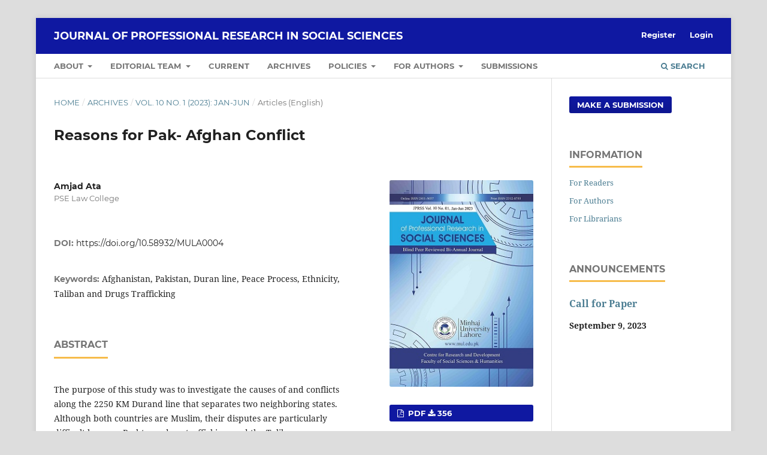

--- FILE ---
content_type: text/html; charset=utf-8
request_url: https://ojs.mul.edu.pk/index.php/JPRSS/article/view/225
body_size: 7144
content:
<!DOCTYPE html>
<html lang="en-US" xml:lang="en-US">
<head>
	<meta charset="utf-8">
	<meta name="viewport" content="width=device-width, initial-scale=1.0">
	<title>
		Reasons for Pak- Afghan Conflict
							| Journal of Professional Research in Social Sciences
			</title>

	
<meta name="generator" content="Open Journal Systems 3.3.0.5">
<meta name="gs_meta_revision" content="1.1"/>
<meta name="citation_journal_title" content="Journal of Professional Research in Social Sciences"/>
<meta name="citation_journal_abbrev" content="JPRSS"/>
<meta name="citation_issn" content="2411-5037"/> 
<meta name="citation_author" content="Amjad  Ata"/>
<meta name="citation_author_institution" content="PSE Law College"/>
<meta name="citation_title" content="Reasons for Pak- Afghan Conflict"/>
<meta name="citation_language" content="en"/>
<meta name="citation_date" content="2023/06/30"/>
<meta name="citation_volume" content="10"/>
<meta name="citation_issue" content="1"/>
<meta name="citation_firstpage" content="33"/>
<meta name="citation_lastpage" content="52"/>
<meta name="citation_doi" content="10.58932/MULA0004"/>
<meta name="citation_abstract_html_url" content="https://ojs.mul.edu.pk/index.php/JPRSS/article/view/225"/>
<meta name="citation_keywords" xml:lang="en" content="Afghanistan"/>
<meta name="citation_keywords" xml:lang="en" content="Pakistan"/>
<meta name="citation_keywords" xml:lang="en" content="Duran line"/>
<meta name="citation_keywords" xml:lang="en" content="Peace Process"/>
<meta name="citation_keywords" xml:lang="en" content="Ethnicity"/>
<meta name="citation_keywords" xml:lang="en" content="Taliban and Drugs Trafficking"/>
<meta name="citation_pdf_url" content="https://ojs.mul.edu.pk/index.php/JPRSS/article/download/225/157"/>
<meta name="citation_reference" content="Naqvi, A. A. (2015). Pakistan-Afghanistan Relations Post 2014: Impacts on Pakistan's Security. ( 1st Vol), New York.USA.Regns Book.p49"/>
<meta name="citation_reference" content="Ahmed, Z. S., &amp; Youssef, F. (2018). Pashtun Jirgas, their potential in Pak-Afghan reconciliationnal reconstruction. (1st Ed), New York.USA. Chelsea House.p79 on and nation"/>
<meta name="citation_reference" content="Timsina, J., &amp; Connor, D. J. (2001). Productivity and management of opium –Heroin cropping systems: issues and challenges in Afghanistan. ( 1st Vol), Washington.D.C. USA. Carnage Endowment press.p99"/>
<meta name="citation_reference" content="Usman, T. (2008). Indian Factor in Pak-Afghan Relations. (3rd Vol), New York.USA. Research Journal of Area Study Centre.PP12"/>
<meta name="citation_reference" content="Malik, T. (2019). Pak-Afghan Water Issue: A Case for Benefit-Sharing. (1st Vol), London.England. Brunel Academic publishers.p10"/>
<meta name="citation_reference" content="Abbas, H. (2014). The Taliban revival: violence and extremism on the Pakistan-Afghanistan frontier. ( 1st Vol), New Heaven.USA.Yale University Press.P113"/>
<meta name="citation_reference" content="Pérez, J. G. (2014). Hassan Abbas. The Taliban revival. Violence and extremism on the PakistanAfghanistan frontier. ( 2nd Vol), Karachi.Pakistan.Oxford. press.p61"/>
<meta name="citation_reference" content="Razvi, M. (1971). The Frontiers of Pakistan: A Study of Frontier Problems in Pakistan’s Foreign Policy. (4rt Ed), Karachi. Pakistan. National Publishing House.pp160-161"/>
<meta name="citation_reference" content="Ahmad, A., &amp; Khan, A. (2016). Integration through Language in the Pak-Afghan Borderland: The Interplay of past legacies, present realities and future scenarios. (1st Ed), New York.USA. Random House.p231"/>
<meta name="citation_reference" content="Tariq, M., Khan, A., &amp; Khan, B. (2020). The Borderland Theory in the Context of Pak-Afghan Border. (1st Vol), New York.USA. Basic Book.p45"/>
<meta name="citation_reference" content="Yousaf, F. (2021). Jirga, Its Role and Evolution in Pakistan's Pashtun ―Tribal‖ Society. In Clan and Tribal Perspectives on Social, Economic and Environmental Sustainability. ( 1st Vol), New York.USA. Times Book.p67"/>
<meta name="citation_reference" content="Qassem, A. S., &amp; Durand, H. M. (2008). Pak-Afghan Relations: The Durand Line Issue. (1st Vol), London.England. Allen Lane.p56"/>
<meta name="citation_reference" content="Bano, D. S. (2019). An Enigma of Pak-Afghan Border Security. (1st Vol), London.England. Allen Lane.p88"/>
<meta name="citation_reference" content="Saikal, A. (2010). Afghanistan and Pakistan: The Question of Pashtun Nationalism? ( 2nd Vol), Washington.D.C. USA. Carnage Endowment press.p97"/>
<meta name="citation_reference" content="Hussain, S., &amp; Siraj, S. A. (2019). Coverage of Taliban conflict in the Pak–Afghan press: A comparative analysis. (2nd Ed), London.England. Central Asian Research Institute.pp102-103"/>
<meta name="citation_reference" content="Mili, H., &amp; Townsend, J. (2009). Tribal Dynamics of the Afghanistan and Pakistan Insurgencies."/>
<meta name="citation_reference" content="( 5th Vol), Washington.D.C. USA. Carnage Endowment press.p89"/>
<meta name="citation_reference" content="Groh, T. L. (2020). A Fortress without Walls: Alternative Governance Structures on the AfghanPakistan Frontier. ( 1st Vol), New York. Stanford University Press.p35"/>
<meta name="citation_reference" content="Suleiman-Khel, L. (2013). Loss, Mental Health Help-seeking, and Resilience among Pashtun Men in the Pak-Afghan Border. (1st Vol), New York.USA. The Penguin Press.p11"/>
<meta name="citation_reference" content="Hussain, S. W., Ullah, A., &amp; Khilji, B. A. (2014). The Causes of Transit Related Pak-Afghan Cross Border Smuggling. (1st Vol), London.England. Allen Lane.p9"/>
<meta name="citation_reference" content="Misra, K. P. (1981). Afghanistan in crisis. ( 4rth Ed), New York. Stanford University Press.p4"/>
<meta name="citation_reference" content="Gregg, T., &amp; Thirlwell, M. (2009). Caught in the crossfire: the Pashtun tribes of Southeast Afghanistan. (1st Vol), New York.USA. Free Press.p43"/>
<meta name="citation_reference" content="Akhtar, N. (2008). Pakistan, Afghanistan, and the Taliban. ( 3rd Vol), London.England. I.B.Taurus.p18"/>
<meta name="citation_reference" content="Feifer, G. (2009). The great gamble: The Soviet war in Afghanistan. (2nd Ed), New York. USA. Harper press.pp90-99"/>
<link rel="schema.DC" href="http://purl.org/dc/elements/1.1/" />
<meta name="DC.Creator.PersonalName" content="Amjad  Ata"/>
<meta name="DC.Date.created" scheme="ISO8601" content="2023-06-30"/>
<meta name="DC.Date.dateSubmitted" scheme="ISO8601" content="2023-06-06"/>
<meta name="DC.Date.issued" scheme="ISO8601" content="2023-07-31"/>
<meta name="DC.Date.modified" scheme="ISO8601" content="2023-07-31"/>
<meta name="DC.Description" xml:lang="en" content="The purpose of this study was to investigate the causes of and conflicts along the 2250 KM Durand line that separates two neighboring states. Although both countries are Muslim, their disputes are particularly difficult because Pashtuns, drug trafficking, and the Taliban administration are the two biggest problems in Kabul and Islamabad. Two close Muslim neighbors’, Pakistan and Afghanistan, have linguistic ties as well as deep historical, ethnic, cultural, and religious ties. Although Pakistan and Afghanistan share a strategic location and many other things in common, their relationship is marked by mistrust, suspicion, and bitter experiences for both parties. Since the beginning, Pakistan has had to deal with Afghanistan's hostility. All Afghan monarchs, with the exception of the Taliban's four-year rule, expressed varying degrees of hostility towards Pakistan. Conflict over the Duran Line, Pakistan's backing for the Taliban during the Soviet-Afghan War, Pakistan's involvement in the War on Terror, and the rise of cross-border extremism have all harmed relations between the two nations. This study's primary goal is to assess Pakistan-Afghanistan relations historically and to identify the biggest roadblocks to a harmonious and constructive relationship."/>
<meta name="DC.Format" scheme="IMT" content="application/pdf"/>
<meta name="DC.Identifier" content="225"/>
<meta name="DC.Identifier.pageNumber" content="33 - 52"/>
<meta name="DC.Identifier.DOI" content="10.58932/MULA0004"/>
<meta name="DC.Identifier.URI" content="https://ojs.mul.edu.pk/index.php/JPRSS/article/view/225"/>
<meta name="DC.Language" scheme="ISO639-1" content="en"/>
<meta name="DC.Rights" content="Copyright (c) 2023 Journal of Professional Research in Social Sciences"/>
<meta name="DC.Rights" content=""/>
<meta name="DC.Source" content="Journal of Professional Research in Social Sciences"/>
<meta name="DC.Source.ISSN" content="2411-5037"/>
<meta name="DC.Source.Issue" content="1"/>
<meta name="DC.Source.Volume" content="10"/>
<meta name="DC.Source.URI" content="https://ojs.mul.edu.pk/index.php/JPRSS"/>
<meta name="DC.Subject" xml:lang="en" content="Taliban and Drugs Trafficking"/>
<meta name="DC.Title" content="Reasons for Pak- Afghan Conflict"/>
<meta name="DC.Type" content="Text.Serial.Journal"/>
<meta name="DC.Type.articleType" content="Articles (English)"/>
<meta property="og:site_name" content="Journal of Professional Research in Social Sciences"/>
<meta property="og:type" content="article"/>
<meta property="og:title" content="Reasons for Pak- Afghan Conflict"/>
<meta name="description" property="og:description" content="
The purpose of this study was to investigate the causes of and conflicts along the 2250 KM Durand line that separates two neighboring states. Although both countries are Muslim, their disputes are particularly difficult because Pashtuns, drug trafficking, and the Taliban administration are the two biggest problems in Kabul and Islamabad. Two close Muslim neighbors’, Pakistan and Afghanistan, have linguistic ties as well as deep historical, ethnic, cultural, and religious ties. Although Pakistan and Afghanistan share a strategic location and many other things in common, their relationship is marked by mistrust, suspicion, and bitter experiences for both parties. Since the beginning, Pakistan has had to deal with Afghanistan's hostility. All Afghan monarchs, with the exception of the Taliban's four-year rule, expressed varying degrees of hostility towards Pakistan. Conflict over the Duran Line, Pakistan's backing for the Taliban during the Soviet-Afghan War, Pakistan's involvement in the War on Terror, and the rise of cross-border extremism have all harmed relations between the two nations. This study's primary goal is to assess Pakistan-Afghanistan relations historically and to identify the biggest roadblocks to a harmonious and constructive relationship.
"/>
<meta property="og:url" content="https://ojs.mul.edu.pk/index.php/JPRSS/article/view/225"/>
<meta name="og:locale" content="en_US"/>
<meta name="image" property="og:image" content="https://ojs.mul.edu.pk/public/journals/5/cover_issue_30_en_US.jpg"/>
<meta name="article:published_time" content="2023-06-30"/>
<meta name="article:tag" content="Afghanistan"/>
<meta name="article:tag" content="Pakistan"/>
<meta name="article:tag" content="Duran line"/>
<meta name="article:tag" content="Peace Process"/>
<meta name="article:tag" content="Ethnicity"/>
<meta name="article:tag" content="Taliban and Drugs Trafficking"/>
<link rel="alternate" type="application/atom+xml" href="https://ojs.mul.edu.pk/index.php/JPRSS/gateway/plugin/AnnouncementFeedGatewayPlugin/atom">
<link rel="alternate" type="application/rdf+xml" href="https://ojs.mul.edu.pk/index.php/JPRSS/gateway/plugin/AnnouncementFeedGatewayPlugin/rss">
<link rel="alternate" type="application/rss+xml" href="https://ojs.mul.edu.pk/index.php/JPRSS/gateway/plugin/AnnouncementFeedGatewayPlugin/rss2">

	<link rel="stylesheet" href="https://ojs.mul.edu.pk/index.php/JPRSS/$$$call$$$/page/page/css?name=stylesheet" type="text/css" /><link rel="stylesheet" href="https://ojs.mul.edu.pk/lib/pkp/styles/fontawesome/fontawesome.css?v=3.3.0.5" type="text/css" /><link rel="stylesheet" href="https://ojs.mul.edu.pk/plugins/generic/citations/css/citations.css?v=3.3.0.5" type="text/css" /><link rel="stylesheet" href="https://ojs.mul.edu.pk/plugins/generic/doiInSummary/styles/doi.css?v=3.3.0.5" type="text/css" />
</head>
<body class="pkp_page_article pkp_op_view" dir="ltr">

	<div class="pkp_structure_page">

				<header class="pkp_structure_head" id="headerNavigationContainer" role="banner">
						 <nav class="cmp_skip_to_content" aria-label="Jump to content links">
	<a href="#pkp_content_main">Skip to main content</a>
	<a href="#siteNav">Skip to main navigation menu</a>
		<a href="#pkp_content_footer">Skip to site footer</a>
</nav>

			<div class="pkp_head_wrapper">

				<div class="pkp_site_name_wrapper">
					<button class="pkp_site_nav_toggle">
						<span>Open Menu</span>
					</button>
										<div class="pkp_site_name">
																<a href="						https://ojs.mul.edu.pk/index.php/JPRSS/index
					" class="is_text">Journal of Professional Research in Social Sciences</a>
										</div>
				</div>

				
				<nav class="pkp_site_nav_menu" aria-label="Site Navigation">
					<a id="siteNav"></a>
					<div class="pkp_navigation_primary_row">
						<div class="pkp_navigation_primary_wrapper">
																				<ul id="navigationPrimary" class="pkp_navigation_primary pkp_nav_list">
								<li class="">
				<a href="https://ojs.mul.edu.pk/index.php/JPRSS/about">
					About
				</a>
									<ul>
																					<li class="">
									<a href="https://ojs.mul.edu.pk/index.php/JPRSS/journal">
										About the Journal
									</a>
								</li>
																												<li class="">
									<a href="https://www.mul.edu.pk/english/index.html">
										About Institution 
									</a>
								</li>
																												<li class="">
									<a href="https://ojs.mul.edu.pk/index.php/JPRSS/Aim_Scope">
										Aim and Scope
									</a>
								</li>
																												<li class="">
									<a href="https://ojs.mul.edu.pk/index.php/JPRSS/about/contact">
										Contact
									</a>
								</li>
																		</ul>
							</li>
								<li class="">
				<a href="https://ojs.mul.edu.pk/index.php/JPRSS/Editorial_Team">
					Editorial Team
				</a>
									<ul>
																					<li class="">
									<a href="https://ojs.mul.edu.pk/index.php/JPRSS/Editorial_Board">
										Editorial Board
									</a>
								</li>
																												<li class="">
									<a href="https://ojs.mul.edu.pk/index.php/JPRSS/Advisory_Board">
										Advisory Board
									</a>
								</li>
																		</ul>
							</li>
								<li class="">
				<a href="https://ojs.mul.edu.pk/index.php/JPRSS/issue/current">
					Current
				</a>
							</li>
								<li class="">
				<a href="https://ojs.mul.edu.pk/index.php/JPRSS/issue/archive">
					Archives
				</a>
							</li>
								<li class="">
				<a href="https://ojs.mul.edu.pk/index.php/JPRSS/Policies">
					Policies 
				</a>
									<ul>
																					<li class="">
									<a href="https://ojs.mul.edu.pk/index.php/JPRSS/Plagiarism_Policy">
										Plagiarism Policy
									</a>
								</li>
																												<li class="">
									<a href="https://ojs.mul.edu.pk/index.php/JPRSS/Repository_Policy">
										Repository Policy
									</a>
								</li>
																												<li class="">
									<a href="https://ojs.mul.edu.pk/index.php/JPRSS/Peer_Review">
										Peer Review Process
									</a>
								</li>
																												<li class="">
									<a href="https://ojs.mul.edu.pk/index.php/JPRSS/Research_Policy">
										Research Policy
									</a>
								</li>
																		</ul>
							</li>
								<li class="">
				<a href="https://ojs.mul.edu.pk/index.php/JPRSS/For_Authors">
					For Authors
				</a>
									<ul>
																					<li class="">
									<a href="https://ojs.mul.edu.pk/index.php/JPRSS/Instructions">
										Instructions for Author
									</a>
								</li>
																												<li class="">
									<a href="https://ojs.mul.edu.pk/index.php/JPRSS/Review_Process">
										Review Process
									</a>
								</li>
																												<li class="">
									<a href="https://ojs.mul.edu.pk/index.php/JPRSS/Ethical_Statement">
										Ethical Statement
									</a>
								</li>
																												<li class="">
									<a href="https://ojs.mul.edu.pk/index.php/JPRSS/announcement">
										Announcements
									</a>
								</li>
																		</ul>
							</li>
								<li class="">
				<a href="https://ojs.mul.edu.pk/index.php/JPRSS/about/submissions">
					Submissions
				</a>
							</li>
			</ul>

				

																						<div class="pkp_navigation_search_wrapper">
									<a href="https://ojs.mul.edu.pk/index.php/JPRSS/search" class="pkp_search pkp_search_desktop">
										<span class="fa fa-search" aria-hidden="true"></span>
										Search
									</a>
								</div>
													</div>
					</div>
					<div class="pkp_navigation_user_wrapper" id="navigationUserWrapper">
							<ul id="navigationUser" class="pkp_navigation_user pkp_nav_list">
								<li class="profile">
				<a href="https://ojs.mul.edu.pk/index.php/JPRSS/user/register">
					Register
				</a>
							</li>
								<li class="profile">
				<a href="https://ojs.mul.edu.pk/index.php/JPRSS/login">
					Login
				</a>
							</li>
										</ul>

					</div>
				</nav>
			</div><!-- .pkp_head_wrapper -->
		</header><!-- .pkp_structure_head -->

						<div class="pkp_structure_content has_sidebar">
			<div class="pkp_structure_main" role="main">
				<a id="pkp_content_main"></a>

<div class="page page_article">
			<nav class="cmp_breadcrumbs" role="navigation" aria-label="You are here:">
	<ol>
		<li>
			<a href="https://ojs.mul.edu.pk/index.php/JPRSS/index">
				Home
			</a>
			<span class="separator">/</span>
		</li>
		<li>
			<a href="https://ojs.mul.edu.pk/index.php/JPRSS/issue/archive">
				Archives
			</a>
			<span class="separator">/</span>
		</li>
					<li>
				<a href="https://ojs.mul.edu.pk/index.php/JPRSS/issue/view/30">
					Vol. 10 No. 1 (2023): Jan-Jun 
				</a>
				<span class="separator">/</span>
			</li>
				<li class="current" aria-current="page">
			<span aria-current="page">
									Articles (English)
							</span>
		</li>
	</ol>
</nav>
	
		  	 <article class="obj_article_details">

		
	<h1 class="page_title">
		Reasons for Pak- Afghan Conflict
	</h1>

	
	<div class="row">
		<div class="main_entry">

							<section class="item authors">
					<h2 class="pkp_screen_reader">Authors</h2>
					<ul class="authors">
											<li>
							<span class="name">
								Amjad  Ata
							</span>
															<span class="affiliation">
									PSE Law College
																	</span>
																				</li>
										</ul>
				</section>
			
																												<section class="item doi">
						<h2 class="label">
														DOI:
						</h2>
						<span class="value">
							<a href="https://doi.org/10.58932/MULA0004">
								https://doi.org/10.58932/MULA0004
							</a>
						</span>
					</section>
							
									<section class="item keywords">
				<h2 class="label">
										Keywords:
				</h2>
				<span class="value">
											Afghanistan, 											Pakistan, 											Duran line, 											Peace Process, 											Ethnicity, 											Taliban and Drugs Trafficking									</span>
			</section>
			
										<section class="item abstract">
					<h2 class="label">Abstract</h2>
					<p>The purpose of this study was to investigate the causes of and conflicts along the 2250 KM Durand line that separates two neighboring states. Although both countries are Muslim, their disputes are particularly difficult because Pashtuns, drug trafficking, and the Taliban administration are the two biggest problems in Kabul and Islamabad. Two close Muslim neighbors’, Pakistan and Afghanistan, have linguistic ties as well as deep historical, ethnic, cultural, and religious ties. Although Pakistan and Afghanistan share a strategic location and many other things in common, their relationship is marked by mistrust, suspicion, and bitter experiences for both parties. Since the beginning, Pakistan has had to deal with Afghanistan's hostility. All Afghan monarchs, with the exception of the Taliban's four-year rule, expressed varying degrees of hostility towards Pakistan. Conflict over the Duran Line, Pakistan's backing for the Taliban during the Soviet-Afghan War, Pakistan's involvement in the War on Terror, and the rise of cross-border extremism have all harmed relations between the two nations. This study's primary goal is to assess Pakistan-Afghanistan relations historically and to identify the biggest roadblocks to a harmonious and constructive relationship.</p>
				</section>
			
			

																			
										<section class="item references">
					<h2 class="label">
						References
					</h2>
					<div class="value">
																					<p>Naqvi, A. A. (2015). Pakistan-Afghanistan Relations Post 2014: Impacts on Pakistan's Security. ( 1st Vol), New York.USA.Regns Book.p49 </p>
															<p>Ahmed, Z. S., &amp; Youssef, F. (2018). Pashtun Jirgas, their potential in Pak-Afghan reconciliationnal reconstruction. (1st Ed), New York.USA. Chelsea House.p79 on and nation </p>
															<p>Timsina, J., &amp; Connor, D. J. (2001). Productivity and management of opium –Heroin cropping systems: issues and challenges in Afghanistan. ( 1st Vol), Washington.D.C. USA. Carnage Endowment press.p99 </p>
															<p>Usman, T. (2008). Indian Factor in Pak-Afghan Relations. (3rd Vol), New York.USA. Research Journal of Area Study Centre.PP12 </p>
															<p>Malik, T. (2019). Pak-Afghan Water Issue: A Case for Benefit-Sharing. (1st Vol), London.England. Brunel Academic publishers.p10 </p>
															<p>Abbas, H. (2014). The Taliban revival: violence and extremism on the Pakistan-Afghanistan frontier. ( 1st Vol), New Heaven.USA.Yale University Press.P113 </p>
															<p>Pérez, J. G. (2014). Hassan Abbas. The Taliban revival. Violence and extremism on the PakistanAfghanistan frontier. ( 2nd Vol), Karachi.Pakistan.Oxford. press.p61 </p>
															<p>Razvi, M. (1971). The Frontiers of Pakistan: A Study of Frontier Problems in Pakistan’s Foreign Policy. (4rt Ed), Karachi. Pakistan. National Publishing House.pp160-161 </p>
															<p>Ahmad, A., &amp; Khan, A. (2016). Integration through Language in the Pak-Afghan Borderland: The Interplay of past legacies, present realities and future scenarios. (1st Ed), New York.USA. Random House.p231 </p>
															<p>Tariq, M., Khan, A., &amp; Khan, B. (2020). The Borderland Theory in the Context of Pak-Afghan Border. (1st Vol), New York.USA. Basic Book.p45 </p>
															<p>Yousaf, F. (2021). Jirga, Its Role and Evolution in Pakistan's Pashtun ―Tribal‖ Society. In Clan and Tribal Perspectives on Social, Economic and Environmental Sustainability. ( 1st Vol), New York.USA. Times Book.p67 </p>
															<p>Qassem, A. S., &amp; Durand, H. M. (2008). Pak-Afghan Relations: The Durand Line Issue. (1st Vol), London.England. Allen Lane.p56 </p>
															<p>Bano, D. S. (2019). An Enigma of Pak-Afghan Border Security. (1st Vol), London.England. Allen Lane.p88 </p>
															<p>Saikal, A. (2010). Afghanistan and Pakistan: The Question of Pashtun Nationalism? ( 2nd Vol), Washington.D.C. USA. Carnage Endowment press.p97 </p>
															<p>Hussain, S., &amp; Siraj, S. A. (2019). Coverage of Taliban conflict in the Pak–Afghan press: A comparative analysis. (2nd Ed), London.England. Central Asian Research Institute.pp102-103 </p>
															<p>Mili, H., &amp; Townsend, J. (2009). Tribal Dynamics of the Afghanistan and Pakistan Insurgencies. </p>
															<p>( 5th Vol), Washington.D.C. USA. Carnage Endowment press.p89 </p>
															<p>Groh, T. L. (2020). A Fortress without Walls: Alternative Governance Structures on the AfghanPakistan Frontier. ( 1st Vol), New York. Stanford University Press.p35 </p>
															<p>Suleiman-Khel, L. (2013). Loss, Mental Health Help-seeking, and Resilience among Pashtun Men in the Pak-Afghan Border. (1st Vol), New York.USA. The Penguin Press.p11 </p>
															<p>Hussain, S. W., Ullah, A., &amp; Khilji, B. A. (2014). The Causes of Transit Related Pak-Afghan Cross Border Smuggling. (1st Vol), London.England. Allen Lane.p9 </p>
															<p>Misra, K. P. (1981). Afghanistan in crisis. ( 4rth Ed), New York. Stanford University Press.p4 </p>
															<p>Gregg, T., &amp; Thirlwell, M. (2009). Caught in the crossfire: the Pashtun tribes of Southeast Afghanistan. (1st Vol), New York.USA. Free Press.p43 </p>
															<p>Akhtar, N. (2008). Pakistan, Afghanistan, and the Taliban. ( 3rd Vol), London.England. I.B.Taurus.p18 </p>
															<p>Feifer, G. (2009). The great gamble: The Soviet war in Afghanistan. (2nd Ed), New York. USA. Harper press.pp90-99 </p>
																		</div>
				</section>
			
		</div><!-- .main_entry -->

		<div class="entry_details">

										<div class="item cover_image">
					<div class="sub_item">
													<a href="https://ojs.mul.edu.pk/index.php/JPRSS/issue/view/30">
								<img src="https://ojs.mul.edu.pk/public/journals/5/cover_issue_30_en_US.jpg" alt="">
							</a>
											</div>
				</div>
			
										<div class="item galleys">
					<h2 class="pkp_screen_reader">
						Downloads
					</h2>
					<ul class="value galleys_links">
													<li>
								
	
							

<a class="obj_galley_link pdf" href="https://ojs.mul.edu.pk/index.php/JPRSS/article/view/225/157">

		
	PDF

	<i class="fa fa-download"> </i> 356

	</a>
							</li>
											</ul>
				</div>
						
						<div class="item published">
				<section class="sub_item">
					<h2 class="label">
						Published
					</h2>
					<div class="value">
																			<span>2023-06-30</span>
																	</div>
				</section>
							</div>
			
										<div class="item citation">
					<section class="sub_item citation_display">
						<h2 class="label">
							How to Cite
						</h2>
						<div class="value">
							<div id="citationOutput" role="region" aria-live="polite">
								<div class="csl-bib-body">
  <div class="csl-entry">Ata, A. . (2023). Reasons for Pak- Afghan Conflict. <i>Journal of Professional Research in Social Sciences</i>, <i>10</i>(1), 33–52. https://doi.org/10.58932/MULA0004</div>
</div>
							</div>
							<div class="citation_formats">
								<button class="cmp_button citation_formats_button" aria-controls="cslCitationFormats" aria-expanded="false" data-csl-dropdown="true">
									More Citation Formats
								</button>
								<div id="cslCitationFormats" class="citation_formats_list" aria-hidden="true">
									<ul class="citation_formats_styles">
																					<li>
												<a
													aria-controls="citationOutput"
													href="https://ojs.mul.edu.pk/index.php/JPRSS/citationstylelanguage/get/acm-sig-proceedings?submissionId=225&amp;publicationId=225"
													data-load-citation
													data-json-href="https://ojs.mul.edu.pk/index.php/JPRSS/citationstylelanguage/get/acm-sig-proceedings?submissionId=225&amp;publicationId=225&amp;return=json"
												>
													ACM
												</a>
											</li>
																					<li>
												<a
													aria-controls="citationOutput"
													href="https://ojs.mul.edu.pk/index.php/JPRSS/citationstylelanguage/get/acs-nano?submissionId=225&amp;publicationId=225"
													data-load-citation
													data-json-href="https://ojs.mul.edu.pk/index.php/JPRSS/citationstylelanguage/get/acs-nano?submissionId=225&amp;publicationId=225&amp;return=json"
												>
													ACS
												</a>
											</li>
																					<li>
												<a
													aria-controls="citationOutput"
													href="https://ojs.mul.edu.pk/index.php/JPRSS/citationstylelanguage/get/apa?submissionId=225&amp;publicationId=225"
													data-load-citation
													data-json-href="https://ojs.mul.edu.pk/index.php/JPRSS/citationstylelanguage/get/apa?submissionId=225&amp;publicationId=225&amp;return=json"
												>
													APA
												</a>
											</li>
																					<li>
												<a
													aria-controls="citationOutput"
													href="https://ojs.mul.edu.pk/index.php/JPRSS/citationstylelanguage/get/associacao-brasileira-de-normas-tecnicas?submissionId=225&amp;publicationId=225"
													data-load-citation
													data-json-href="https://ojs.mul.edu.pk/index.php/JPRSS/citationstylelanguage/get/associacao-brasileira-de-normas-tecnicas?submissionId=225&amp;publicationId=225&amp;return=json"
												>
													ABNT
												</a>
											</li>
																					<li>
												<a
													aria-controls="citationOutput"
													href="https://ojs.mul.edu.pk/index.php/JPRSS/citationstylelanguage/get/chicago-author-date?submissionId=225&amp;publicationId=225"
													data-load-citation
													data-json-href="https://ojs.mul.edu.pk/index.php/JPRSS/citationstylelanguage/get/chicago-author-date?submissionId=225&amp;publicationId=225&amp;return=json"
												>
													Chicago
												</a>
											</li>
																					<li>
												<a
													aria-controls="citationOutput"
													href="https://ojs.mul.edu.pk/index.php/JPRSS/citationstylelanguage/get/harvard-cite-them-right?submissionId=225&amp;publicationId=225"
													data-load-citation
													data-json-href="https://ojs.mul.edu.pk/index.php/JPRSS/citationstylelanguage/get/harvard-cite-them-right?submissionId=225&amp;publicationId=225&amp;return=json"
												>
													Harvard
												</a>
											</li>
																					<li>
												<a
													aria-controls="citationOutput"
													href="https://ojs.mul.edu.pk/index.php/JPRSS/citationstylelanguage/get/ieee?submissionId=225&amp;publicationId=225"
													data-load-citation
													data-json-href="https://ojs.mul.edu.pk/index.php/JPRSS/citationstylelanguage/get/ieee?submissionId=225&amp;publicationId=225&amp;return=json"
												>
													IEEE
												</a>
											</li>
																					<li>
												<a
													aria-controls="citationOutput"
													href="https://ojs.mul.edu.pk/index.php/JPRSS/citationstylelanguage/get/modern-language-association?submissionId=225&amp;publicationId=225"
													data-load-citation
													data-json-href="https://ojs.mul.edu.pk/index.php/JPRSS/citationstylelanguage/get/modern-language-association?submissionId=225&amp;publicationId=225&amp;return=json"
												>
													MLA
												</a>
											</li>
																					<li>
												<a
													aria-controls="citationOutput"
													href="https://ojs.mul.edu.pk/index.php/JPRSS/citationstylelanguage/get/turabian-fullnote-bibliography?submissionId=225&amp;publicationId=225"
													data-load-citation
													data-json-href="https://ojs.mul.edu.pk/index.php/JPRSS/citationstylelanguage/get/turabian-fullnote-bibliography?submissionId=225&amp;publicationId=225&amp;return=json"
												>
													Turabian
												</a>
											</li>
																					<li>
												<a
													aria-controls="citationOutput"
													href="https://ojs.mul.edu.pk/index.php/JPRSS/citationstylelanguage/get/vancouver?submissionId=225&amp;publicationId=225"
													data-load-citation
													data-json-href="https://ojs.mul.edu.pk/index.php/JPRSS/citationstylelanguage/get/vancouver?submissionId=225&amp;publicationId=225&amp;return=json"
												>
													Vancouver
												</a>
											</li>
																			</ul>
																			<div class="label">
											Download Citation
										</div>
										<ul class="citation_formats_styles">
																							<li>
													<a href="https://ojs.mul.edu.pk/index.php/JPRSS/citationstylelanguage/download/ris?submissionId=225&amp;publicationId=225">
														<span class="fa fa-download"></span>
														Endnote/Zotero/Mendeley (RIS)
													</a>
												</li>
																							<li>
													<a href="https://ojs.mul.edu.pk/index.php/JPRSS/citationstylelanguage/download/bibtex?submissionId=225&amp;publicationId=225">
														<span class="fa fa-download"></span>
														BibTeX
													</a>
												</li>
																					</ul>
																	</div>
							</div>
						</div>
					</section>
				</div>
			
										<div class="item issue">

											<section class="sub_item">
							<h2 class="label">
								Issue
							</h2>
							<div class="value">
								<a class="title" href="https://ojs.mul.edu.pk/index.php/JPRSS/issue/view/30">
									Vol. 10 No. 1 (2023): Jan-Jun 
								</a>
							</div>
						</section>
					
											<section class="sub_item">
							<h2 class="label">
								Section
							</h2>
							<div class="value">
								Articles (English)
							</div>
						</section>
					
									</div>
			
															
						
			

		</div><!-- .entry_details -->
	</div><!-- .row -->

</article>

	<div id="articlesBySimilarityList">
	</div>
<div id="articlesBySameAuthorList">
				</div>


</div><!-- .page -->

	</div><!-- pkp_structure_main -->

									<div class="pkp_structure_sidebar left" role="complementary" aria-label="Sidebar">
				<div class="pkp_block block_make_submission">
	<h2 class="pkp_screen_reader">
		Make a Submission
	</h2>

	<div class="content">
		<a class="block_make_submission_link" href="https://ojs.mul.edu.pk/index.php/JPRSS/about/submissions">
			Make a Submission
		</a>
	</div>
</div>
<div class="pkp_block block_information">
	<h2 class="title">Information</h2>
	<div class="content">
		<ul>
							<li>
					<a href="https://ojs.mul.edu.pk/index.php/JPRSS/information/readers">
						For Readers
					</a>
				</li>
										<li>
					<a href="https://ojs.mul.edu.pk/index.php/JPRSS/information/authors">
						For Authors
					</a>
				</li>
										<li>
					<a href="https://ojs.mul.edu.pk/index.php/JPRSS/information/librarians">
						For Librarians
					</a>
				</li>
					</ul>
	</div>
</div>
	<style type="text/css">
		.block_announcements_article:not(:last-child) {
			padding-bottom: 1.5em;
			border-bottom: 1px solid;

		}

		.block_announcements_article {
			text-align: left;
		}
	</style>
	<div class="pkp_block block_announcements">
		<h2 class="title">Announcements</h2>
		<div class="content">
							<article class="block_announcements_article">
					<h3 class="block_announcements_article_headline">
						<a href="https://ojs.mul.edu.pk/index.php/JPRSS/announcement/view/5">
							Call for Paper
						</a>
					</h3>
					<time class="block_announcements_article_date" datetime="2023-09-09">
						<strong>September  9, 2023</strong>
					</time>
					<div class="block_announcements_article_content">
																			
											</div>
				</article>
					</div>
	</div>

			</div><!-- pkp_sidebar.left -->
			</div><!-- pkp_structure_content -->

<div class="pkp_structure_footer_wrapper" role="contentinfo">
	<a id="pkp_content_footer"></a>

	<div class="pkp_structure_footer">

					<div class="pkp_footer_content">
				<p><a href="https://europub.co.uk/journals/29574" target="_blank" rel="noopener"><img src="https://ojs.mul.edu.pk/public/site/images/admin/mceclip0-4c20c108594f5ea9b5a39cc953d6a46a.png" /></a>     <a href="https://hjrs.hec.gov.pk/index.php?r=site%2Fresult&amp;id=1055264#journal_result" target="_blank" rel="noopener"><img src="https://ojs.mul.edu.pk/public/site/images/admin/mceclip0-db75c05a03c48da559eb8cacb8a0c825.png" /></a></p>
<p> </p>
<p> </p>
<p><a title="Minhaj University Lahore" href="https://www.mul.edu.pk/english/index.html"><img src="https://ojs.mul.edu.pk/public/site/images/admin/download-bb9b11e75e3077ee1f2598d590dd52ae.jpg" alt="MUL logo" width="172" height="62" /></a></p>
			</div>
		
		<div class="pkp_brand_footer" role="complementary">
			<a href="https://ojs.mul.edu.pk/index.php/JPRSS/about/aboutThisPublishingSystem">
				<img alt="More information about the publishing system, Platform and Workflow by OJS/PKP." src="https://ojs.mul.edu.pk/templates/images/ojs_brand.png">
			</a>
		</div>
	</div>
</div><!-- pkp_structure_footer_wrapper -->

</div><!-- pkp_structure_page -->

<script src="https://ojs.mul.edu.pk/lib/pkp/lib/vendor/components/jquery/jquery.min.js?v=3.3.0.5" type="text/javascript"></script><script src="https://ojs.mul.edu.pk/lib/pkp/lib/vendor/components/jqueryui/jquery-ui.min.js?v=3.3.0.5" type="text/javascript"></script><script src="https://ojs.mul.edu.pk/plugins/themes/default/js/lib/popper/popper.js?v=3.3.0.5" type="text/javascript"></script><script src="https://ojs.mul.edu.pk/plugins/themes/default/js/lib/bootstrap/util.js?v=3.3.0.5" type="text/javascript"></script><script src="https://ojs.mul.edu.pk/plugins/themes/default/js/lib/bootstrap/dropdown.js?v=3.3.0.5" type="text/javascript"></script><script src="https://ojs.mul.edu.pk/plugins/themes/default/js/main.js?v=3.3.0.5" type="text/javascript"></script><script src="https://ojs.mul.edu.pk/plugins/generic/citationStyleLanguage/js/articleCitation.js?v=3.3.0.5" type="text/javascript"></script>


</body>
</html>
